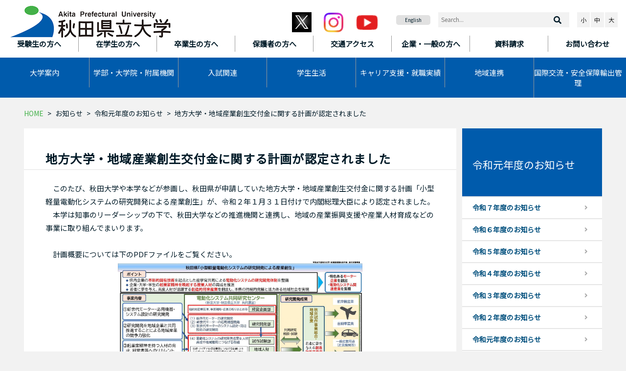

--- FILE ---
content_type: text/html
request_url: https://www.akita-pu.ac.jp/oshirase/oshirase2019/6141
body_size: 56335
content:
<!DOCTYPE html>
<html lang="ja">
<head>
	<meta charset="utf-8">
	<meta http-equiv="X-UA-Compatible" content="IE=edge">
	<meta name="viewport" content="width=device-width, initial-scale=1">
	<title>地方大学・地域産業創生交付金に関する計画が認定されました - 秋田県立大学</title>
	<meta name="keywords" content="">
	<meta name="description" content="">
	<meta name="google" value="notranslate">

	<link rel="shortcut icon" href="/favicon.ico" type="image/vnd.microsoft.icon">
	<link rel="icon" href="/favicon.ico" type="image/vnd.microsoft.icon">

	<!-- styles -->
	<link rel="stylesheet" href="/css/bootstrap.css">
	<link rel="stylesheet" href="/css/apu/all.min.css">
	<link rel="stylesheet" href="/css/apu/common.css?20260124">
	<link rel="stylesheet" href="https://fonts.googleapis.com/css?family=Noto+Sans+JP">
	<link rel="preconnect" href="https://fonts.googleapis.com">
	<link rel="preconnect" href="https://fonts.gstatic.com" crossorigin>
	<link href="https://fonts.googleapis.com/css2?family=Zen+Old+Mincho:wght@400;500;600;700;900&display=swap" rel="stylesheet">


	<!-- scripts -->
	<script src="/js/jquery.min.js"></script>
	<script src="/js/jquery.cookie.js"></script>
	<script src="/js/jquery.fontsize.js"></script>
	<script src="/js/jquery.cssswitch.js"></script>
	<script src="/js/apu/video.js"></script>
	<!-- Global site tag (gtag.js) - Google Analytics -->
	<script async src="https://www.googletagmanager.com/gtag/js?id=UA-12914042-1"></script>
	<script>
	  window.dataLayer = window.dataLayer || [];
	  function gtag(){dataLayer.push(arguments);}
	  gtag('js', new Date());
	
	  gtag('config', 'UA-12914042-1');
	  gtag('config', 'G-VL62D4KWK4');
	</script>
</head>
<body class="apu Www Page Free Page-6141">

<header id="header">
	<div class="sr-only"><a href="#main">本文へスキップ</a></div>
	<div id="header-top">
		<h1 class="site-title" id="header-title">
			<a href="/" title="トップページへ戻ります"><img alt="秋田県立大学" src="/img/apu/header_logo.png"></a>
		</h1>
		<div id="sp-header" class="navbar-header">
			<a class="btn sp-btn" href="#header-menu" aria-expanded="false" title="メニューを開く">
				<span></span>
				<span></span>
				<span></span>
			</a>
		</div>
		<div class="sns"><a href="https://twitter.com/akita_p_u" target="blank"><img alt="X" height="41" src="/up/images/www/oshirase/oshirase2024/sl_z_072523_61700_08.jpg" width="40"></a> <a href="https://www.instagram.com/akita_p_u2024/" target="blank"> <img alt="instagram" src="/up/images/www/oshirase/oshirase2024/Instagram_Glyph_Gradient.png" width="40"></a> <a href="https://www.youtube.com/channel/UCXK_zOMTLcQ2rS-Wbz2tZZQ" target="blank"><img alt="youtube" src="/img/apu/youtube_icon.png"></a></div>
	</div>
	<div id="header-menu">
		<nav id="header-nav">
			<ul class="language" id="sp-lang">
			  <li><a href="https://www.akita-pu.ac.jp/kokusaikoryu/lang/374">English</a></li>
			</ul>
			<div class="nav target-nav">
				<ul>
				  <li><a href="/user/user01"><b>受験生の方へ</b></a></li>
				  <li><a href="/user/user02"><b>在学生の方へ</b></a></li>
				  <li><a href="/user/user03"><b>卒業生の方へ</b></a></li>
				  <li><a href="/user/user04"><b>保護者の方へ</b></a></li>
				  <li><a href="/about/access/access"><b>交通アクセス</b></a></li>
				  <li><a href="/user/user05"><b>企業・一般の方へ</b></a></li>
				  <li><a href="https://telemail.jp/_pcsite/?des=033601&amp;gsn=0336055"><b>資料請求</b></a></li>
				  <li><a href="/site/contact"><b>お問い合わせ</b></a></li>
				</ul>
			</div>
			<div class="nav main-nav">
				<ul id="main-nav">
				  <li class="dropdown"><a aria-expanded="false" aria-haspopup="true" class="dropdown-toggle" data-toggle="dropdown" href="/about"><i class="fas fa-caret-square-right"></i>大学案内</a>
				  <div class="dropdown-menu row">
				  <ul class="col-md-3">
				    <li class="dropdown-header"><a href="/about/message"><i class="fas fa-caret-square-right"></i>学長挨拶</a></li>
				    <li class="dropdown-header"><a href="/about/tokucho"><i class="fas fa-caret-square-right"></i>大学の特徴</a></li>
				    <li class="dropdown-header"><a href="/about/houjin"><i class="fas fa-caret-square-right"></i>法人情報</a></li>
				    <li class="dropdown-header"><a href="/about/kyouiku"><i class="fas fa-caret-square-right"></i>教育情報の公表（法定事項）</a></li>
				    <li class="dropdown-header"><a href="/about/kai"><i class="fas fa-caret-square-right"></i>後援会・同窓会</a></li>
				  </ul>
				  <ul class="col-md-3">
				    <li class="dropdown-header"><a href="/about/rinen"><i class="fas fa-caret-square-right"></i>基本理念</a></li>
				    <li class="dropdown-header"><a href="/about/gaiyo"><i class="fas fa-caret-square-right"></i>大学の概要</a></li>
				    <li class="dropdown-header"><a href="/about/nyusatu"><i class="fas fa-caret-square-right"></i>入札・調達情報</a></li>
				    <li class="dropdown-header"><a href="/gakubu/kyoin"><i class="fas fa-caret-square-right"></i>教員紹介</a></li>
				    <li class="dropdown-header"><a href="/about/kazenet"><i class="fas fa-caret-square-right"></i>風ネット</a></li>
				  </ul>
				  <ul class="col-md-3">
				    <li class="dropdown-header"><a href="/about/policy"><i class="fas fa-caret-square-right"></i>学位授与等の方針（3ポリシー）</a></li>
				    <li class="dropdown-header"><a href="/about/access"><i class="fas fa-caret-square-right"></i>交通アクセス</a></li>
				    <li class="dropdown-header"><a href="/about/pamp"><i class="fas fa-caret-square-right"></i>パンフレット・広報誌</a></li>
				    <li class="dropdown-header"><a href="/about/saiyo"><i class="fas fa-caret-square-right"></i>教員公募・職員募集</a></li>
				    <li class="dropdown-header"><a href="/archives/6387"><i class="fas fa-caret-square-right"></i>寄附金のお願い</a></li>
				  </ul>
				  </div>
				  </li>
				  <li class="dropdown"><a aria-expanded="true" aria-haspopup="true" class="dropdown-toggle" data-toggle="dropdown" href="/gakubu"><i class="fas fa-caret-square-right"></i>学部・大学院・<wbr>附属機関 </a>
				  <div class="dropdown-menu row">
				  <ul class="col-md-3">
				    <li class="dropdown-header"><a href="/gakubu/sys"><i class="fas fa-caret-square-right"></i>システム科学技術学部</a></li>
				    <li class="dropdown-header"><a href="/gakubu/bio"><i class="fas fa-caret-square-right"></i>生物資源科学部</a></li>
				    <li class="dropdown-header"><a href="/gakubu/inst"><i class="fas fa-caret-square-right"></i>附属機関・施設</a></li>
				  </ul>
				  <ul class="col-md-3">
				    <li class="dropdown-header"><a href="/gakubu/grad-sys/daigakuin0100
				"><i class="fas fa-caret-square-right"></i>システム科学技術研究科[大学院]</a></li>
				    <li class="dropdown-header"><a href="/gakubu/grad-bio/daigakuin0200
				"><i class="fas fa-caret-square-right"></i>生物資源科学研究科[大学院]</a></li>
				  </ul>
				  <ul class="col-md-3">
				    <li class="dropdown-header"><a href="/gakubu/kyoin"><i class="fas fa-caret-square-right"></i>教員紹介</a></li>
				    <li class="dropdown-header"><a href="http://www.akita-pu.ac.jp/stic/souran/study/index.php
				"><i class="fas fa-caret-square-right"></i>研究紹介</a></li>
				  </ul>
				  </div>
				  </li>
				  <li class="dropdown"><a aria-expanded="false" aria-haspopup="true" class="dropdown-toggle" data-toggle="dropdown" href="/nyushi"><i class="fas fa-caret-square-right"></i>入試関連</a>
				  <div class="dropdown-menu row">
				  <ul class="col-md-3">
				    <li class="dropdown-header"><a href="/nyushi/8005"><i class="fas fa-caret-square-right"></i>合格者発表について</a></li>
				    <li class="dropdown-header"><a href="/event2/e-gakubu2026/8752"><i class="fas fa-caret-square-right"></i>入試ガイド（令和8年4月入学者向け）</a></li>
				    <li class="dropdown-header"><a href="/nyushi/admission"><i class="fas fa-caret-square-right"></i>入学者受入れの方針<br>
				    (アドミッション・ポリシー)</a></li>
				  </ul>
				  <ul class="col-md-3">
				    <li class="dropdown-header"><a href="/nyushi/6299"><i class="fas fa-caret-square-right"></i>インターネット出願</a></li>
				    <li class="dropdown-header"><a href="https://telemail.jp/_pcsite/?des=033601&amp;gsn=0336055"><i class="fas fa-caret-square-right"></i>資料請求</a></li>
				    <li class="dropdown-header"><a href="/nyushi/link-gakubu"><i class="fas fa-caret-square-right"></i>学部</a></li>
				  </ul>
				  <ul class="col-md-3">
				    <li class="dropdown-header"><a href="/nyushi/6300"><i class="fas fa-caret-square-right"></i>各種要項</a></li>
				    <li class="dropdown-header"><a href="/news/event2/"><i class="fas fa-caret-square-right"></i>受験生へのお知らせ</a></li>
				    <li class="dropdown-header"><a href="/nyushi/link-daigakuin"><i class="fas fa-caret-square-right"></i>大学院</a></li>
				  </ul>
				  </div>
				  </li>
				  <li class="dropdown"><a aria-expanded="true" aria-haspopup="true" class="dropdown-toggle" data-toggle="dropdown" href="/student"><i class="fas fa-caret-square-right"></i>学生生活 </a>
				  <div class="dropdown-menu row">
				  <ul class="col-md-3">
				    <li class="dropdown-header"><a href="/student/student0500"><i class="fas fa-caret-square-right"></i>各種証明書</a></li>
				    <li class="dropdown-header"><a href="/student/kagai"><i class="fas fa-caret-square-right"></i>課外活動</a></li>
				    <li class="dropdown-header"><a href="/student/syogaigakusei"><i class="fas fa-caret-square-right"></i>生涯学生制度</a></li>
				  </ul>
				  <ul class="col-md-3">
				    <li class="dropdown-header"><a href="/student/calendar/student0100"><i class="fas fa-caret-square-right"></i>学生ポータル・シラバス</a></li>
				    <li class="dropdown-header"><a href="/student/support"><i class="fas fa-caret-square-right"></i>学生生活サポート</a></li>
				    <li class="dropdown-header"><a href="/student/alumni"><i class="fas fa-caret-square-right"></i>後援会・同窓会</a></li>
				  </ul>
				  <ul class="col-md-3">
				    <li class="dropdown-header"><a href="/student/calendar"><i class="fas fa-caret-square-right"></i>学生活動</a></li>
				    <li class="dropdown-header"><a href="/student/seido"><i class="fas fa-caret-square-right"></i>学費・奨学金</a></li>
				  </ul>
				  </div>
				  </li>
				  <li class="dropdown"><a aria-expanded="true" aria-haspopup="true" class="dropdown-toggle" data-toggle="dropdown" href="/shinro"><i class="fas fa-caret-square-right"></i>キャリア支援・<wbr>就職実績</a>
				  <div class="dropdown-menu row">
				  <ul class="col-md-3">
				    <li class="dropdown-header"><a href="/shinro/shinro010100"><i class="fas fa-caret-square-right"></i>キャリア情報センター</a></li>
				    <li class="dropdown-header"><a href="/shinro/shushoku"><i class="fas fa-caret-square-right"></i>採用ご担当者様へ</a></li>
				  </ul>
				  <ul class="col-md-3">
				    <li class="dropdown-header"><a href="/shinro/jokyo"><i class="fas fa-caret-square-right"></i>進路状況（学部・学科）</a></li>
				    <li class="dropdown-header"><a href="/shinro/5658"><i class="fas fa-caret-square-right"></i>Aターン等の支援について</a></li>
				  </ul>
				  <ul class="col-md-3">
				    <li class="dropdown-header"><a href="/shinro/grad-jokyo"><i class="fas fa-caret-square-right"></i>進路状況（大学院）</a></li>
				  </ul>
				  </div>
				  </li>
				  <li class="dropdown"><a aria-expanded="true" aria-haspopup="true" class="dropdown-toggle" data-toggle="dropdown" href="/renkei"><i class="fas fa-caret-square-right"></i>地域連携</a>
				  <div class="dropdown-menu row">
				  <ul class="col-md-3">
				    <li class="dropdown-header"><a href="/renkei/shogai"><i class="fas fa-caret-square-right"></i>公開講座・公開講演会</a></li>
				    <li class="dropdown-header"><a href="/renkei/coi-next"><i class="fas fa-caret-square-right"></i>秋田COI-NEXT ソウゾウの森プロジェクト</a></li>
				  </ul>
				  <ul class="col-md-3">
				    <li class="dropdown-header"><a href="/renkei/hiseiki"><i class="fas fa-caret-square-right"></i>科目等履修生・聴講生・研究生</a></li>
				    <li class="dropdown-header"><a href="/renkei/kikan"><i class="fas fa-caret-square-right"></i>附属機関・施設</a></li>
				  </ul>
				  <ul class="col-md-3">
				    <li class="dropdown-header"><a href="/renkei/chiiki"><i class="fas fa-caret-square-right"></i>地域連携</a></li>
				    <li class="dropdown-header"><a href="/renkei/shisetsu/5668"><i class="fas fa-caret-square-right"></i>施設の貸出</a></li>
				  </ul>
				  </div>
				  </li>
				  <li class="dropdown"><a aria-expanded="true" aria-haspopup="true" class="dropdown-toggle" data-toggle="dropdown" href="/kokusaikoryu"><i class="fas fa-caret-square-right"></i>国際交流・安全保障輸出管理</a>
				  <div class="dropdown-menu row">
				  <ul class="col-md-3">
				    <li class="dropdown-header"><a href="/kokusaikoryu/kokusai"><i class="fas fa-caret-square-right"></i>国際交流</a></li>
				  </ul>
				  <ul class="col-md-3">
				    <li class="dropdown-header"><a href="/kokusaikoryu/lang"><i class="fas fa-caret-square-right"></i>外国語版サイト</a></li>
				  </ul>
				  <ul class="col-md-3">
				    <li class="dropdown-header"><a href="https://sites.google.com/akita-pu.ac.jp/anzenhosho/"><i class="fas fa-caret-square-right"></i>安全保障輸出管理</a></li>
				  </ul>
				  </div>
				  </li>
				</ul>
			</div>
		</nav>
		<aside id="header-app">
		<div class="sns"><a href="https://twitter.com/akita_p_u" target="blank"><img alt="X" height="41" src="/up/images/sl_z_072523_61700_08.jpg" width="40"></a>　<a href="https://www.instagram.com/akita_p_u2024/" target="blank"><img alt="instagram" height="40" src="/up/images/www/oshirase/oshirase2024/Instagram_Glyph_Gradient.png" width="40"></a>　<a href="https://www.youtube.com/channel/UCXK_zOMTLcQ2rS-Wbz2tZZQ" target="blank"><img alt="youtube" height="30" src="/img/apu/youtube_icon.png" width="45"></a>　</div>
		<ul class="language">
		  <li><a href="https://www.akita-pu.ac.jp/kokusaikoryu/lang/374">English</a></li>
		</ul>
		<form role="search" class="form search" id="google_search" action="//www.google.co.jp/search">
		<fieldset>
		<input type="text" id="q" name="q" value="" class="input" placeholder="Search...">
		<button type="submit" name="btng" class="btn submit" value="検索"><i class="fas fa-search"></i></button>
		<input type="hidden" name="ie" value="UTF-8">
		<input type="hidden" name="oe" value="UTF-8">
		<input type="hidden" name="hl" value="ja">
		<input type="hidden" name="sitesearch" value="www.akita-pu.ac.jp/">
		</fieldset>
		</form><!-- /.search -->
		<div class="fontsize-group">
		<p class="buttons notranslate"><button class="font-btn btn-default fontsize small" data-fontsize="small" id="fz-small" name="small" type="button">小</button><button class="font-btn btn-default fontsize normal" data-fontsize="medium" id="fz-normal" name="normal" type="button">中</button><button class="font-btn btn-default fontsize larger" data-fontsize="large" id="fz-large" name="larger" type="button">大</button></p>
		</div>
		<!-- /.fontsize --></aside>
	</div>
</header>
<div class="icatch"></div>
<div class="container free oshirase" id="container">
	<nav class="breadcrumb">
			<ul class="breadcrumb-items">
	  <li class="breadcrumb-item bre-home"><a href="/">HOME</a></li>
		  <li class="breadcrumb-item"><a href="/oshirase/">お知らせ</a></li>
		  <li class="breadcrumb-item"><a href="/oshirase/oshirase2019/">令和元年度のお知らせ</a></li>
			  <li class="breadcrumb-item">地方大学・地域産業創生交付金に関する計画が認定されました</li>
		</ul>
			</nav>
	<div class="row" id="body">
		<div class="col col-md-9 col-xs-12">
			<main id="main">
				<article>
					<h1>地方大学・地域産業創生交付金に関する計画が認定されました</h1>
					　このたび、秋田大学や本学などが参画し、秋田県が申請していた地方大学・地域産業創生交付金に関する計画「小型軽量電動化システムの研究開発による産業創生」が、令和２年１月３１日付けで内閣総理大臣により認定されました。<br>
　本学は知事のリーダーシップの下で、秋田大学などの推進機関と連携し、地域の産業振興支援や産業人材育成などの事業に取り組んでまいります。<br>
<br>
　計画概要については下のPDFファイルをご覧ください。
<div class="layoutmanager">
<div class="container-fluid layout-container">
<div class="row layout-row">
<div class="col-sm-12 col-md-12 col-lg-12 layout-column">
<div class="layout-column-one layout-column-editable">
<p style="text-align: center;"><a href="/up/files/www/oshirase/oshirase2019/200217keikakugaiyo.pdf"><img alt="" height="348" src="/up/images/www/oshirase/oshirase2019/200217keikakugaiyo.jpg" width="500"><br>
※クリックするとPDFが開きます</a></p>
</div>
</div>
</div>
</div>
</div>
&nbsp;
															<nav class="options option-links">
					<h2>関連リンク</h2>
										<ul>
										  <li><a href="https://www.kantei.go.jp/jp/singi/sousei/about/daigaku_kouhukin/saitaku_2019shinki.html" target="_blank">内閣府プレスリリース</a>
															  <li><a href="https://www.kantei.go.jp/jp/singi/sousei/about/daigaku_kouhukin/keikaku_nintei.html" target="_blank">地域における大学振興・若者雇用創出事業に関する計画の認定について</a>
															  <li><a href="https://www.pref.akita.lg.jp/pages/archive/47057" target="_blank">秋田県プレスリリース</a>
															  <li><a href="https://www.akita-u.ac.jp/honbu/event/item.cgi?pro&amp;2552" target="_blank">秋田大学プレスリリース</a>
															</ul>
					</nav>
																			</article>
				<footer>
										<aside id="nav-address">
					<h2>このページに関する問合せ</h2>
					<address>
					<h3>秋田県立大学広報</h3>
					<p>
										<span class="zip">〒010-0195</span><br>
															 <span class="address">秋田市下新城中野字街道端西241-438</span><br>
																				 <span class="tel tel1">電話：018-872-1500</span>
																				 <span class="fax">FAX：018-872-1670</span>
															<p class="email">MAIL：koho_akita@akita-pu.ac.jp</p>
										</p>
					</address>
					</aside>
									</footer>
			</main>
		</div>
		<!-- /.col -->
		<div class="col col-md-3 col-xs-12">
			<nav class="sides" id="nav-side">
				
								<aside class="side siblings" id="side-category">
				<div class="cat-title"><h2><a href="/oshirase/oshirase2019/">令和元年度のお知らせ</a></h2></div>
				<ul class="nav">
								  <li><a href="/oshirase/oshirase2025/">令和７年度のお知らせ</a> 
				</li>
								  <li><a href="/oshirase/oshirase2024/">令和６年度のお知らせ</a> 
				</li>
								  <li><a href="/oshirase/oshirase2023/">令和５年度のお知らせ</a> 
				</li>
								  <li><a href="/oshirase/oshirase2022/">令和４年度のお知らせ</a> 
				</li>
								  <li><a href="/oshirase/oshirase2021/">令和３年度のお知らせ</a> 
				</li>
								  <li><a href="/oshirase/oshirase2020/">令和２年度のお知らせ</a> 
				</li>
								  <li><a href="/oshirase/oshirase2019/">令和元年度のお知らせ</a> 
								  <ul>
								    <li class=""><a href="/oshirase/oshirase2019/6247">本学教員がユビキタス創業者の鈴木仁志氏と対談しました</a></li>
								    <li class=""><a href="/oshirase/oshirase2019/6219">日本風力開発グループとの連携協力協定を締結しました</a></li>
								    <li class=""><a href="/oshirase/oshirase2019/6226">新型コロナウィルス感染症に係る対応方針（4月1日改定）</a></li>
								    <li class=""><a href="/oshirase/oshirase2019/6225">【日本学生支援機構奨学金】進学届入力下書き用紙の掲載について</a></li>
								    <li class=""><a href="/oshirase/oshirase2019/6222">【在学生の皆さんへ】令和２年度前期授業開始日の変更について</a></li>
								    <li class=""><a href="/oshirase/oshirase2019/6224">【変更】新入生を対象とした入学前学力検査について</a></li>
								    <li class=""><a href="/oshirase/oshirase2019/6223">【新入生の皆さんへ】令和２年度入学式の中止及び令和２年度前期授業開始日の変更について</a></li>
								    <li class=""><a href="/oshirase/oshirase2019/6228">機関誌･東北経済連合会「談天」に小林学長のエッセイが掲載されました</a></li>
								    <li class=""><a href="/oshirase/oshirase2019/6214">【学長メッセージ】令和元年度卒業生・修了生の皆様へ　</a></li>
								    <li class=""><a href="/oshirase/oshirase2019/6210">純米吟醸酒「究（きわむ）」が完成しました</a></li>
								    <li class=""><a href="/oshirase/oshirase2019/6185">本学学生による学生パネル発表を実施しました</a></li>
								    <li class=""><a href="/oshirase/oshirase2019/6183">ジョブシャドウイングを実施しました（小玉醸造株式会社）</a></li>
								    <li class=""><a href="/up/files/20200304.pdf" target="_blank">新型コロナウイルス感染予防のための施設貸出の中止措置について</a></li>
								    <li class=""><a href="/oshirase/oshirase2019/6165">2020全国伝統野菜サミットin 秋田湯沢が開催されました</a></li>
								    <li class=""><a href="/oshirase/oshirase2019/6161">「秋田哲学塾　亀の町フォーラム」を開催します</a></li>
								    <li class=""><a href="/oshirase/oshirase2019/6103">「退職教員記念講演会」の開催中止のお知らせ</a></li>
								    <li class=""><a href="/oshirase/oshirase2019/6152">第159回「森林科学セミナー」が開催されます</a></li>
								    <li class=""><a href="/oshirase/oshirase2019/6062">「2020全国伝統野菜サミット in 秋田湯沢」が開催されます</a></li>
								    <li class=""><a href="/oshirase/oshirase2019/6145">「究」プロジェクトの学生が上槽を行いました</a></li>
								    <li class=""><a href="/oshirase/oshirase2019/6142">記者会見を行いました（地方大学・地域産業創生交付金について）</a></li>
								    <li class="active"><a href="/oshirase/oshirase2019/6141">地方大学・地域産業創生交付金に関する計画が認定されました</a></li>
								    <li class=""><a href="/oshirase/oshirase2019/6143">秋田市立下新城小学校３年生の皆さんが秋田キャンパスを見学しました</a></li>
								    <li class=""><a href="/oshirase/oshirase2019/6092">令和元年度秋田県立大学卒業式・修了式について</a></li>
								    <li class=""><a href="/oshirase/oshirase2019/6117">アグリビジネス学科同窓新聞を発行しました</a></li>
								    <li class=""><a href="/oshirase/oshirase2019/6096">「第１４回のしろ市民まちづくりフォーラム」が開催されます</a></li>
								    <li class=""><a href="/oshirase/oshirase2019/6108">ミニミニ科学教室を開催しました！－本荘キャンパス－</a></li>
								    <li class=""><a href="/oshirase/oshirase2019/6109">「炭やきで夕日の松原まもり隊」が日本海岸林学会の地域賞を受賞しました！</a></li>
								    <li class=""><a href="/oshirase/oshirase2019/6105">ロボット製作の成果発表会「雪下ろしトライアル」（第2回）を行いました</a></li>
								    <li class=""><a href="/oshirase/oshirase2019/6104">学生表彰を行いました－本荘キャンパス－</a></li>
								    <li class=""><a href="/oshirase/oshirase2019/6486">秋田魁新報のフリーペーパー「mari*mari」に本学教員のコラムが掲載されました</a></li>
								    <li class=""><a href="/oshirase/oshirase2019/6095">産業医による「安全衛生講習会」を開催しました</a></li>
								    <li class=""><a href="/oshirase/oshirase2019/6102">鳥海山木のおもちゃ美術館の皆様がいらっしゃいました</a></li>
								    <li class=""><a href="/oshirase/oshirase2019/6064">「秋田農業の真髄に迫るⅠ研修会」が開催されます</a></li>
								    <li class=""><a href="/oshirase/oshirase2019/6065">「木材高度加工研究所講演会」が開催されます</a></li>
								    <li class=""><a href="/oshirase/oshirase2019/6085">「世界遺産白神山地ブナ林モニタリング調査会」のドキュメンタリー番組が放映されます</a></li>
								    <li class=""><a href="/oshirase/oshirase2019/6098">県大国際交流CAFÉ（学生と学長との懇談会）を行いました！</a></li>
								    <li class=""><a href="/oshirase/oshirase2019/6097">あきた商工会議所報に小林淳一学長の寄稿が掲載されました</a></li>
								    <li class=""><a href="/oshirase/oshirase2019/6087">第158回「森林科学セミナー」が開催されます</a></li>
								    <li class=""><a href="/oshirase/oshirase2019/6090">2019年度マシンローイング大会を開催しました</a></li>
								    <li class=""><a href="/oshirase/oshirase2019/6083">大学コンソーシアムあきた「学生交流フォーラム」が開催されます</a></li>
								    <li class=""><a href="/oshirase/oshirase2019/6080">秋田魁新報「トップインタビュー」に小林学長のインタビュー記事が掲載されました</a></li>
								    <li class=""><a href="/oshirase/oshirase2019/6079">広報誌『イスナ』Vol.25（最新号）発行のお知らせ</a></li>
								    <li class=""><a href="/oshirase/oshirase2019/6074">教材・教具研修会を開催しました</a></li>
								    <li class=""><a href="/oshirase/oshirase2019/6073">秋田県立美術館の企画展に本学教員制作のCGが展示されています</a></li>
								    <li class=""><a href="/oshirase/oshirase2019/6075">本学教員が「女性研究者支援コンソーシアムあきた賞」を受賞しました</a></li>
								    <li class=""><a href="/oshirase/oshirase2019/6071">「2019年農業技術10大ニュース」TOPIC1に選定されました</a></li>
								    <li class=""><a href="/oshirase/oshirase2019/6066">アンサンブル・サークルによる「Christmas Concert」を開催しました</a></li>
								    <li class=""><a href="/oshirase/oshirase2019/6055">本学を会場に「カフェ DE 結婚・子育てトーク」が開催されました</a></li>
								    <li class=""><a href="/oshirase/oshirase2019/6058">秋田キャンパス海外留学報告会を実施しました</a></li>
								    <li class=""><a href="/oshirase/oshirase2019/6052">「システム科学技術学部FD勉強会」を開催しました</a></li>
								    <li class=""><a href="/oshirase/oshirase2019/6057">「バイオエコノミーで未来を拓く－地球環境の変化を知りビジネスを変える－」講演会が開催されます</a></li>
								    <li class=""><a href="/oshirase/oshirase2019/6051">国際交流事業として国際教養大の留学生が来学しました</a></li>
								    <li class=""><a href="/oshirase/oshirase2019/6050">第16回科学フェスティバルにて感謝状をいただきました</a></li>
								    <li class=""><a href="/oshirase/oshirase2019/6054">生物環境科学科で土壌断面調査研修が行われました</a></li>
								    <li class=""><a href="/oshirase/oshirase2019/6053">「生物環境科学科大学院中間報告会」を開催しました</a></li>
								    <li class=""><a href="/oshirase/oshirase2019/6048">県内4大学連携事業「秋田を元気にする学生トークセッション」が開催されました</a></li>
								    <li class=""><a href="/oshirase/oshirase2019/6046">「はちろうプロジェクト」主催の学習会が開催されます</a></li>
								    <li class=""><a href="/oshirase/oshirase2019/6047">COP25のJAPANパビリオンで『ナノセルロースヴィークル(NCV)』が展示されております</a></li>
								    <li class=""><a href="/oshirase/oshirase2019/6045">秋田県立大学出張科学教室 in 能代を開催しました</a></li>
								    <li class=""><a href="/oshirase/oshirase2019/6041">２０１９海外研修体験報告会を開催しました（本荘キャンパス）</a></li>
								    <li class=""><a href="/oshirase/oshirase2019/6034">本学教員がバングラデシュにてテレビ出演しました</a></li>
								    <li class=""><a href="/oshirase/oshirase2019/6044">秋田県立大学ＰＲ特命アンバサダー報告会を行いました</a></li>
								    <li class=""><a href="https://www.akita-pu.ac.jp/hihyouji/6006" target="_blank">2019年夏休み海外研修プログラムを実施しました</a></li>
								    <li class=""><a href="/oshirase/oshirase2019/6006">2019年夏休み海外研修プログラム</a></li>
								    <li class=""><a href="/oshirase/oshirase2019/6042">第157回「森林科学セミナー」が開催されます</a></li>
								    <li class=""><a href="/oshirase/oshirase2019/6039">能代市立常盤小学校の皆さんが木材高度加工研究所で思い出をつくりました！</a></li>
								    <li class=""><a href="/oshirase/oshirase2019/6029">「再生可能資源材料を活かした接着･接合･塗装」セミナーが開催されます</a></li>
								    <li class=""><a href="/oshirase/oshirase2019/1281">推薦入学試験A･B合格者を対象に「生物資源科学部学習等説明会」を開催しました</a></li>
								    <li class=""><a href="/oshirase/oshirase2019/6037">美郷町立美郷中学校の２年生が秋田キャンパスを訪問しました</a></li>
								    <li class=""><a href="/oshirase/oshirase2019/6035">第一回秋田県立大学ぷち駅伝を開催しました</a></li>
								    <li class=""><a href="/oshirase/oshirase2019/6033">本学教員が「SuMPO サステナブル経営推進機構 開所記念セミナー」に参加します</a></li>
								    <li class=""><a href="/oshirase/oshirase2019/6031">「あきたキッズプログラミングアワード」が開催されます</a></li>
								    <li class=""><a href="/oshirase/oshirase2019/6011">「あきた環境懇話会」令和元年度第2回情報交換会が開催されます</a></li>
								    <li class=""><a href="/oshirase/oshirase2019/6012">「日本水環境学会東北支部」セミナーが開催されます</a></li>
								    <li class=""><a href="/oshirase/oshirase2019/6023">中国/山東建築大学から訪問団が来学されました</a></li>
								    <li class=""><a href="/oshirase/oshirase2019/6018">システム科学技術学部大学祭「潮風祭」を開催しました</a></li>
								    <li class=""><a href="/oshirase/oshirase2019/6019">西目高校1年生が本学を見学しました</a></li>
								    <li class=""><a href="/oshirase/oshirase2019/6013">能代西高校1年生が本学を見学しました</a></li>
								    <li class=""><a href="/oshirase/oshirase2019/6003">本学の教員の著書が刊行されました</a></li>
								    <li class=""><a href="/oshirase/oshirase2019/6009">第３回北海道・東北支部同窓会が開催されました</a></li>
								    <li class=""><a href="/oshirase/oshirase2019/6008">平成高校の1年生が本学を見学しました</a></li>
								    <li class=""><a href="/oshirase/oshirase2019/6005">秋田中央高校SSH事業で「大学院生ポスターセッション」を実施しました</a></li>
								    <li class=""><a href="/oshirase/oshirase2019/6004">本学大学院生が日本水処理生物学会でベストプレゼンテーション賞を受賞しました</a></li>
								    <li class=""><a href="/oshirase/oshirase2019/6002">本学学生の4作品が「第33回秋田の住宅コンクール」にて入賞しました</a></li>
								    <li class=""><a href="/oshirase/oshirase2019/6001">「地域力フォーラムinあきた2019」が開催されます</a></li>
								    <li class=""><a href="/oshirase/oshirase2019/6000">本学前学長の小間 篤 名誉教授が令和元年秋の叙勲「瑞宝中綬章」を受章しました</a></li>
								    <li class=""><a href="/oshirase/oshirase2019/5995">横手清陵学院高校の１年生が本学を見学しました</a></li>
								    <li class=""><a href="/oshirase/oshirase2019/5996">ミニ研究会「八郎太郎伝説の謎に迫る」が開催されます</a></li>
								    <li class=""><a href="/oshirase/oshirase2019/5993">産学連携セミナー「秋田県におけるスマート農業取組の現状」を開催しました</a></li>
								    <li class=""><a href="/oshirase/oshirase2019/5994">第156回「森林科学セミナー」が開催されます</a></li>
								    <li class=""><a href="/oshirase/oshirase2019/5969">「秋田哲学塾」を開催します</a></li>
								    <li class=""><a href="/oshirase/oshirase2019/5987">システム科学技術学部「OB・OG懇談会」を開催しました</a></li>
								    <li class=""><a href="/oshirase/oshirase2019/5957">産学連携セミナー「秋田県におけるスマート農業取組の現状」を開催します</a></li>
								    <li class=""><a href="/oshirase/oshirase2019/5988">能代高校の１年生が本学を見学しました</a></li>
								    <li class=""><a href="/oshirase/oshirase2019/5986">わか杉探検隊が木材高度加工研究所の旅へ！</a></li>
								    <li class=""><a href="/oshirase/oshirase2019/5983">大館国際情報学院高校の１年生が本学を見学しました</a></li>
								    <li class=""><a href="/oshirase/oshirase2019/5984">「～しったげ わたし～ 20歳の ”自分史” を残そう！」を開催しました</a></li>
								    <li class=""><a href="/oshirase/oshirase2019/5982">青森県立六ヶ所高校の１・２年生が本学を見学しました</a></li>
								    <li class=""><a href="/oshirase/oshirase2019/5981">「大学院修了OBOGとの座談会」を開催しました</a></li>
								    <li class=""><a href="/oshirase/oshirase2019/5941">「哲学・倫理学B/II」授業の公開について</a></li>
								    <li class=""><a href="/oshirase/oshirase2019/5973">秋田西高校の２年生が本学を見学しました</a></li>
								    <li class=""><a href="/oshirase/oshirase2019/5972">秋田キャンパスで防災避難訓練を行いました</a></li>
								    <li class=""><a href="/oshirase/oshirase2019/5966">令和元年度「秋田県立大学 森ゼミ」を開講しました</a></li>
								    <li class=""><a href="/oshirase/oshirase2019/5963">生物資源科学部大学祭「松風祭」を開催しました</a></li>
								    <li class=""><a href="/oshirase/oshirase2019/5942">横手高校のSSH事業が本学で開催されました</a></li>
								    <li class=""><a href="/oshirase/oshirase2019/5959">高大連携授業「不思議な木（来て・見て・作ろう）」を開講しました</a></li>
								    <li class=""><a href="/oshirase/oshirase2019/5958">横手城南高校の１年生が本学を見学しました</a></li>
								    <li class=""><a href="/oshirase/oshirase2019/5956">岩手県立花巻南高校の２年生が秋田キャンパスを見学しました</a></li>
								    <li class=""><a href="/oshirase/oshirase2019/5955">【重要】システム科学技術学部「学生生活相談会」の開催延期について</a></li>
								    <li class=""><a href="https://www.akita-pu.ac.jp/system/info/openc/openc.html" target="_blank">【延期情報②】１０月１３日（日）に予定していた「システム科学技術学部ミニオープンキャンパス」は、１１月３日（日）に延期になりました</a></li>
								    <li class=""><a href="/oshirase/oshirase2019/5953">【重要】台風１９号の接近に伴う「２０１９年度潮風祭」の開催延期について</a></li>
								    <li class=""><a href="/oshirase/oshirase2019/5950">第155回「森林科学セミナー」が開催されます</a></li>
								    <li class=""><a href="/oshirase/oshirase2019/5940">国道７号線の木製防護柵へ塗装しました！</a></li>
								    <li class=""><a href="/oshirase/oshirase2019/5939">カナダ語学研修を実施しました</a></li>
								    <li class=""><a href="/oshirase/oshirase2019/5938">学生対象の救命講習会を実施しました</a></li>
								    <li class=""><a href="/oshirase/oshirase2019/5935">向能代小学校４年の皆さんが木材高度加工研究所を探検へ！</a></li>
								    <li class=""><a href="/oshirase/oshirase2019/5932">カワサポ秋田交流会が開催されます</a></li>
								    <li class=""><a href="/oshirase/oshirase2019/5927">本荘高校２年生に「物理学実験」を実施しました</a></li>
								    <li class=""><a href="/oshirase/oshirase2019/5928">岩手県立雫石高校の２年生が秋田キャンパスを見学しました</a></li>
								    <li class=""><a href="/oshirase/oshirase2019/5921">「世界遺産白神山地ブナ林モニタリング調査会」が生物多様性日本アワードの優秀賞を受賞しました</a></li>
								    <li class=""><a href="/oshirase/oshirase2019/5917">湯沢高校の１年生が本学を見学しました</a></li>
								    <li class=""><a href="/oshirase/oshirase2019/5915">令和元年度後期大学院入学式を執り行いました</a></li>
								    <li class=""><a href="/oshirase/oshirase2019/5914">令和元年度前期大学院修了式を執り行いました</a></li>
								    <li class=""><a href="/oshirase/oshirase2019/5906">「秋田杉桶樽サミット」が開催されます</a></li>
								    <li class=""><a href="/oshirase/oshirase2019/5905">本学名誉教授が日本応用糖質科学会の名誉会員に推薦されました</a></li>
								    <li class=""><a href="/oshirase/oshirase2019/5901">シンガポール短期研修を実施しました</a></li>
								    <li class=""><a href="/oshirase/oshirase2019/5899">角館高校の１年生が本学を見学しました</a></li>
								    <li class=""><a href="/oshirase/oshirase2019/5895">国際交流バスツアーを行いました</a></li>
								    <li class=""><a href="/oshirase/oshirase2019/5896">秋田北高校の１年生が本学を見学しました</a></li>
								    <li class=""><a href="/oshirase/oshirase2019/5890">ヨーロッパ文化遺産の日のイベントで教員研究成果のCGが展示上映されます</a></li>
								    <li class=""><a href="/oshirase/oshirase2019/5893">小学校３年生の皆さんが木材高度加工研究所の見学に訪れました</a></li>
								    <li class=""><a href="/oshirase/oshirase2019/5887">SDGsに関する特別セッションでLCD専攻の取り組みを紹介しました</a></li>
								    <li class=""><a href="/oshirase/oshirase2019/5886">「生物資源科学部FD講演会」を開催しました</a></li>
								    <li class=""><a href="/oshirase/oshirase2019/5884">「システム科学技術学部FD講演会」を開催しました</a></li>
								    <li class=""><a href="/oshirase/oshirase2019/5883">増田高校の１年生が本学を見学しました</a></li>
								    <li class=""><a href="/oshirase/oshirase2019/5879">生物資源科学部「採用情報交換会」を開催しました</a></li>
								    <li class=""><a href="/oshirase/oshirase2019/5876">開学20周年記念事業「県大・読売講座」が開催されました</a></li>
								    <li class=""><a href="/oshirase/oshirase2019/5877">第154回「森林科学セミナー」が開催されます</a></li>
								    <li class=""><a href="/oshirase/oshirase2019/5874">「全学FD講演会」を開催しました</a></li>
								    <li class=""><a href="/oshirase/oshirase2019/5865">「安全衛生講習・普通救命講習Ⅰ」を開催しました</a></li>
								    <li class=""><a href="/oshirase/oshirase2019/5872">【参加者募集】日本農芸化学会東北支部 サイエンスカフェ in 秋田県立大学</a></li>
								    <li class=""><a href="/oshirase/oshirase2019/5870">電気自動車エコラン競技大会 in SUGO 大学／高専の部で2連覇しました</a></li>
								    <li class=""><a href="/oshirase/oshirase2019/5869">新屋高校の１年生が本学を見学しました</a></li>
								    <li class=""><a href="/oshirase/oshirase2019/5871">第２６回かわさきロボット競技大会で学生自主研究チームが特別戦出場賞を受賞しました</a></li>
								    <li class=""><a href="/oshirase/oshirase2019/5867">第19回あきたエコ＆リサイクルフェスティバルに参加しました</a></li>
								    <li class=""><a href="/oshirase/oshirase2019/5866">「子どものプログラミング教育に関する講演会」が開催されます</a></li>
								    <li class=""><a href="/oshirase/oshirase2019/5864">台湾・国立宜蘭大学短期留学プログラムを実施しました</a></li>
								    <li class=""><a href="/oshirase/oshirase2019/5863">韓国・順天大学短期留学プログラムを実施しました</a></li>
								    <li class=""><a href="/oshirase/oshirase2019/5862">秋田中央高校のSSH事業が本学で開催されました</a></li>
								    <li class=""><a href="/oshirase/oshirase2019/5857">秋田西高校の１年生が秋田キャンパスを見学しました</a></li>
								    <li class=""><a href="/oshirase/oshirase2019/5856">JICAカンボジア スタディ・ツアーを実施しました</a></li>
								    <li class=""><a href="/oshirase/oshirase2019/5855">公開シンポジウム「秋田県における新たな園芸産地の育成」が開催されました</a></li>
								    <li class=""><a href="/oshirase/oshirase2019/5853">本荘由利産学振興財団からの助成が決定しました</a></li>
								    <li class=""><a href="/oshirase/oshirase2019/5850">【参加者募集】国道７号能代バイパス木製防護柵塗装イベント</a></li>
								    <li class=""><a href="/oshirase/oshirase2019/5849">テレビ東京「新美の巨人たち」で教員の研究成果が放映されます</a></li>
								    <li class=""><a href="/oshirase/oshirase2019/5846">本学教員が「大エジプト博物館合同保存補修プロジェクト」に参加しました</a></li>
								    <li class=""><a href="/oshirase/oshirase2019/5845">木材高度加工研究所の施設見学にお越し下さいました</a></li>
								    <li class=""><a href="/oshirase/oshirase2019/5844">機関誌「あきた経済」に小林淳一学長の寄稿が掲載されました</a></li>
								    <li class=""><a href="/oshirase/oshirase2019/5847">家庭教育講座「夏休み家族で体験入学」を開催しました</a></li>
								    <li class=""><a href="/oshirase/oshirase2019/5848">第12回夏休み科学教室「創造学習」を開催しました</a></li>
								    <li class=""><a href="/oshirase/oshirase2019/5841">八郎湖の環境問題を学ぶカードゲーム「はちリバ」体験会が行われました</a></li>
								    <li class=""><a href="/oshirase/oshirase2019/5839">NHK秋田「ニュースこまち」で、ツリーハウス同好会の活動が紹介されます</a></li>
								    <li class=""><a href="/oshirase/oshirase2019/5838">県大キャンパスミーティングを開催しました</a></li>
								    <li class=""><a href="/oshirase/oshirase2019/5837">システム科学技術学部・研究科「保護者等懇談会」を開催します</a></li>
								    <li class=""><a href="/oshirase/oshirase2019/5836">アフタヌーンティーミーティングを開催しました</a></li>
								    <li class=""><a href="/oshirase/oshirase2019/5824">【陸上サークル】「第８回与次郎駅伝」で優勝､「秋田リレーマラソン」で準優勝しました!</a></li>
								    <li class=""><a href="/oshirase/oshirase2019/5835">【竿燈会】あたたかいご声援ありがとうございました</a></li>
								    <li class=""><a href="/oshirase/oshirase2019/5834">「秋田ICTフェア2019」に出展しました</a></li>
								    <li class=""><a href="/oshirase/oshirase2019/5833">生物資源科学部・研究科「保護者等懇談会」を開催します</a></li>
								    <li class=""><a href="/oshirase/oshirase2019/5831">公開シンポジウム「秋田県における新たな園芸産地の育成」が開催されます</a></li>
								    <li class=""><a href="/oshirase/oshirase2019/5830">木材高度加工研究所の施設見学にお越し下さいました</a></li>
								    <li class=""><a href="/oshirase/oshirase2019/5826">秋田県立大学ＰＲ特命アンバサダーが母校を訪問しました</a></li>
								    <li class=""><a href="/oshirase/oshirase2019/5825">公開シンポジウムin秋田「原木・原材料の安定供給と木製品の生産効率向上」を開催しました</a></li>
								    <li class=""><a href="/oshirase/oshirase2019/5823">秋田県立大学ＰＲ特命アンバサダー任命式を行いました</a></li>
								    <li class=""><a href="/oshirase/oshirase2019/5822">本学教員が岩手県大槌町で開催される「木工ワークショップ」に参加します</a></li>
								    <li class=""><a href="/oshirase/oshirase2019/5821">「カナダ留学×アメリカ横断体験談報告会」を開催しました</a></li>
								    <li class=""><a href="/oshirase/oshirase2019/5818">学生向けプログラミング教育のメンター育成講座を開催しました</a></li>
								    <li class=""><a href="/oshirase/oshirase2019/5819">オープンキャンパス２０１９を開催しました</a></li>
								    <li class=""><a href="/oshirase/oshirase2019/5817">シンポジウム2019 in 秋田「深刻化するサギ被害 『大丈夫！』は､だいじょうぶ？」が開催されます</a></li>
								    <li class=""><a href="/oshirase/oshirase2019/5816">秋田駅と秋田空港に看板広告を掲出しました</a></li>
								    <li class=""><a href="/oshirase/oshirase2019/5794">「炭やきで夕日の松原まもり隊」が林野庁長官賞を受賞しました！</a></li>
								    <li class=""><a href="/oshirase/oshirase2019/5812">進学説明会に参加しました</a></li>
								    <li class=""><a href="/oshirase/oshirase2019/5808">公開シンポジウムin秋田「原木・原材料の安定供給と木製品の生産効率向上」を開催します</a></li>
								    <li class=""><a href="/oshirase/oshirase2019/5810">生物環境科学科の地域社会調査実習（２）が行われました</a></li>
								    <li class=""><a href="/oshirase/oshirase2019/5807">エコの環(わ)サポーターズサークルが海ゴミのクリーンアップに参加しました－エコの環活動第1弾－</a></li>
								    <li class=""><a href="/oshirase/oshirase2019/5805">第153回「森林科学セミナー」が開催されます</a></li>
								    <li class=""><a href="/oshirase/oshirase2019/5802">御所野学院中学校の3年生が秋田キャンパスを訪問しました</a></li>
								    <li class=""><a href="/oshirase/oshirase2019/5795">生物環境科学科の地域社会調査実習（１）が行われました</a></li>
								    <li class=""><a href="/oshirase/oshirase2019/5799">角館中学校の３年生が秋田キャンパスを訪問しました</a></li>
								    <li class=""><a href="/oshirase/oshirase2019/5797">「PROGテストの結果解説会」を開催しました</a></li>
								    <li class=""><a href="/oshirase/oshirase2019/5791">「秋田哲学塾」を開催します</a></li>
								    <li class=""><a href="/oshirase/oshirase2019/5789">本学教員が支援する防災訓練が開催されます</a></li>
								    <li class=""><a href="/oshirase/oshirase2019/5788">鳥海山・飛島ジオパークツアーを開催しました</a></li>
								    <li class=""><a href="/oshirase/oshirase2019/5784">アンサンブルサークルが小規模介護施設で訪問演奏を行いました</a></li>
								    <li class=""><a href="/oshirase/oshirase2019/5787">「次世代農業経営者ビジネス塾2019」がスタートしました</a></li>
								    <li class=""><a href="/oshirase/oshirase2019/5786">本学教員の研究活動がNHKのニュース番組で取り上げられました</a></li>
								    <li class=""><a href="/oshirase/oshirase2019/5779">秋田魁新聞に本学の広告を掲出しました</a></li>
								    <li class=""><a href="/oshirase/oshirase2019/5782">本学の杉山秀樹客員教授が執筆した図鑑が発行されました</a></li>
								    <li class=""><a href="/oshirase/oshirase2019/5777">本学大学院生が木質炭化学会大会で優秀発表賞を受賞しました！</a></li>
								    <li class=""><a href="/oshirase/oshirase2019/5776">スーパー連携大学院の本学受講生がwebで紹介されました</a></li>
								    <li class=""><a href="/oshirase/oshirase2019/5775">新入生研修を行いました（システム科学技術学部）</a></li>
								    <li class=""><a href="/oshirase/oshirase2019/5774">本学研究グループが山形県沖の地震の被害調査を実施しました</a></li>
								    <li class=""><a href="/oshirase/oshirase2019/5771">大学敷地内全面禁煙について（秋田キャンパス）</a></li>
								    <li class=""><a href="/oshirase/oshirase2019/5770">第152回「森林科学セミナー」が開催されます</a></li>
								    <li class=""><a href="/oshirase/oshirase2019/5765">学生が警察署よりSSA(Student Security Agents)を委嘱されました</a></li>
								    <li class=""><a href="/oshirase/oshirase2019/5739">新しい八郎湖の環境学習事業がスタートしました</a></li>
								    <li class=""><a href="/oshirase/oshirase2019/5749">本学大学院生がソフトバンクAI人材育成スカラーシップの奨学生に内定しました</a></li>
								    <li class=""><a href="/oshirase/oshirase2019/5763">秋田県立大学「開学20周年関連行事」を開催しました</a></li>
								    <li class=""><a href="/oshirase/oshirase2019/5758">令和元年度特待生認定式・表彰式を行いました</a></li>
								    <li class=""><a href="/oshirase/oshirase2019/5760">秋田魁新聞に「秋田県立大学開学20周年」の広告を掲出しました</a></li>
								    <li class=""><a href="/oshirase/oshirase2019/5762">あきた地域学で鳥海高原菜の花まつりの実習をしました</a></li>
								    <li class=""><a href="/oshirase/oshirase2019/5757">秋田魁新聞に「秋田県立大２０周年」の連載記事が掲載されました</a></li>
								    <li class=""><a href="/oshirase/oshirase2019/5748">卒業研究の成果が螢雪時代に紹介されました</a></li>
								    <li class=""><a href="/oshirase/oshirase2019/5747">秋田県情報産業協会会長の特別講義を実施しました</a></li>
								    <li class=""><a href="/oshirase/oshirase2019/5743">本学教員の研究成果が紹介されました</a></li>
								    <li class=""><a href="/oshirase/oshirase2019/5740">「あきた環境懇話会」令和元年度第1回情報交換会の開催について</a></li>
								    <li class=""><a href="/oshirase/oshirase2019/5702">「日本菌学会第63回大会」が開催されます</a></li>
								    <li class=""><a href="/oshirase/oshirase2019/5685">プログラミング教育に関する教材の研究会を実施しました</a></li>
								    <li class=""><a href="/oshirase/oshirase2019/5679">本学教員の研究が日本気象学会東北支部だよりに掲載されました</a></li>
								    <li class=""><a href="/oshirase/oshirase2019/5673">平成31年度入学式を執り行いました</a></li>
								    <li class=""><a href="/oshirase/oshirase2019/5663">開学20周年記念講演会申込フォームの不具合について（お詫び）</a></li>
								    <li class=""><a href="/oshirase/oshirase2019/5662">秋田魁新聞に本学の広告を掲出しました</a></li>
								  </ul>
				</li>
								  <li><a href="/oshirase/oshirase2018/">平成30年度のお知らせ</a> 
				</li>
								  <li><a href="/oshirase/oshirase2017/">平成29年度のお知らせ</a> 
				</li>
								  <li><a href="/oshirase/oshirase2016/">平成28年度のお知らせ</a> 
				</li>
								  <li><a href="/oshirase/oshirase2015/">平成27年度のお知らせ</a> 
				</li>
								  <li><a href="/oshirase/oshirase2014/">平成26年度のお知らせ</a> 
				</li>
								  <li><a href="/oshirase/oshirase2013/">平成25年度のお知らせ</a> 
				</li>
								  <li><a href="/oshirase/oshirase2012/">平成24年度のお知らせ</a> 
				</li>
								  <li><a href="/oshirase/oshirase2011/">平成23年度のお知らせ</a> 
				</li>
								  <li><a href="/oshirase/oshirase2010/">平成22年度のお知らせ</a> 
				</li>
								  <li><a href="/oshirase/oshirase2009/">平成21年度のお知らせ</a> 
				</li>
								  <li><a href="/oshirase/oshirase2008/">平成20年度のお知らせ</a> 
				</li>
								  <li><a href="/oshirase/oshirase2007/">平成19年度のお知らせ</a> 
				</li>
								  <li><a href="/oshirase/oshirase2006/">平成18年度のお知らせ</a> 
				</li>
								</ul>
				</aside>
							</nav>
			<!-- /#nav-side -->
		</div>
		<!-- /.col -->
	</div>
</div>
<footer id="footer">
	<div id="footer-wrapper">
		<div class="container">
			<div class="row justify-content-between">
				<div class="row">
					<div class="col col-xs-12 col-sm-3">
						<h2><a href="/" title="トップページへ"><img alt="秋田県立大学" src="/img/apu/logo_footersitemap.png"></a></h2>
					</div>
					<!-- /.col -->
					<div class="col col-xs-12 col-md-9">
						<address>
							<p class="address"><!-- 電話：018-872-1500／FAX：018-872-1670／MAIL:koho_akita@akita-pu.ac.jp<br />
(法人番号　8410005001507) 柴田さんに確認  -->電話：018-872-1500／FAX：018-872-1670／MAIL：koho_akita@akita-pu.ac.jp<br>
							(法人番号　8410005001507)</p>
						</address>
					</div>
					<!-- /.col -->
				</div>
			</div>
		</div>
	</div>
	<!-- /#footer-wrapper -->
	<div id="sitemap">
		<div class="container">
			<ul>
			  <li><a href="/site/about">このサイトについて</a></li>
			  <li><a href="/sitemap">サイトマップ</a></li>
			  <li><a href="/site/copyright">著作権について</a></li>
			  <li><a href="/site/privacy">個人情報の取扱</a></li>
			  <li><a href="/site/security">セキュリティポリシー</a></li>
			  <li><a href="/site/fuseiboushi">研究活動の不正防止の取組</a></li>
			</ul>
		</div>
	</div>
	<p class="copyright" style="text-align: center;"><small>&copy; Akita Prefectural University. All Rights Reserved.</small></p>
	<div id="top_scroll">
		<a href="#" id="page-top" title="ページトップへ"><img alt="ページトップに移動するボタン画像"  src="/img/apu/pagetop_img_2.png"></a>
	</div>
</footer>


<script src="/js/common.js"></script>
<script src="/js/apu/apu.js"></script>

</body>
</html>

--- FILE ---
content_type: application/javascript
request_url: https://www.akita-pu.ac.jp/js/common.js
body_size: 8064
content:
// @charset "utf-8";
/*
	Esna 標準の JavaScript
*/

// スムーススクロール
$(function () {
	if (!$.fn.mySmoothScrollHash) return;

	$(window).mySmoothScrollHash({speed : 800, margin: 20, delay: 200 });
	$('a[href^="#"],'+
	  'a[href^="'+ location.pathname +'#"]')
	    .not('a.btn,a.modal,a.video,a.fancybox')
	    .mySmoothScroll({speed : 600, margin: 20});	// anchor
});

// FontSize
$(function () {
	if (!$.fn.fontSize) return;

	$('button.fontsize').fontSize({
		cookie: 'xfontsize', load: false,
		smaller: '-12.5%', larger: '+12.5%', 'normal': '100%'
	});
});
// End FontSize

// ハンバーガーメニューの表示
$(function () {
	var $menu       = $('#header-menu');	// メニュー
	var $bg_sp_menu = $('#header-menu-wrapper').hide();	// ハンバーガーメニュー時の背景
	var $sp_header  = $('#sp-header');	// SP用ヘッダー部分

	// ハンバーガーメニューを開く
	$sp_header.find('a.btn').on('click', function () {
		var target = $(this).attr('href');
		var $target = target ? $(target) : $menu;
		if ($target.is(':hidden') || !$target.hasClass('opened')) {	// 開く
			$target.data('no-slide') || $target.slideDown('slow');
			$target.addClass('opened');
			$bg_sp_menu.fadeIn('fast');
			$sp_header.removeClass('closed').addClass('opened');
		} else {	// 閉じる
			$target.data('no-slide') || $target.slideUp('fast');
			$target.removeClass('opened');
			$bg_sp_menu.fadeOut('fast');
			$sp_header.removeClass('opened').addClass('closed');
		}
		return false;
	});

	// 閉じるボタンでハンバーガーメニューを閉じる
	$menu.find('button.closer').on('click', function () {
		$menu.data('no-slide') || $menu.slideUp('fast');
		$menu.removeClass('opened');
		$bg_sp_menu.fadeOut('fast');
		$sp_header.removeClass('opened').addClass('closed');
	});
	// 背景クリックでハンバーガーメニューを閉じる
	$bg_sp_menu.on('click', function () {
		$menu.data('no-slide') || $menu.slideUp('fast');
		$menu.removeClass('opened');
		$bg_sp_menu.fadeOut('fast');
		$sp_header.removeClass('opened').addClass('closed');
	});
});

// 新着情報などのカテゴリーフィルター
$(function () {
	var $list = $('ul.with-category');
	var $news = $('#news, #events');
	$news.find('.filter a').on('click', category_filter);

	// カテゴリーフィルター
	function category_filter (e) {
		var $this = $(this);
		e.preventDefault();

		// 押した要素のグループ
		var $section = $this.closest($news);

		// active な要素を非 active に
		$section.find('.active').removeClass('active');

		// 押したボタンを active に
		$this.addClass('active').parent().addClass('active');

		// class 名を分解、配列、セレクタ化
		var keys =  ($this.attr('class') || '') +' '+
			 	 	($this.parent().attr('class') || '');
		keys = keys.replace(/^\s+|\s+$/g, '').split(/\s+/);
		keys = '.'+ keys.join(', .');
		console.log('category-filter: ', keys);

		// 新着情報などのリスト
		var $group = $section.find('.with-category');
		var $list = $group.children();

		// グループを一旦非表示
		$group.hide();

		// "all" がなければ対象を表示
		if (keys.indexOf('.all') < 0) {
			$list.not(keys).hide();
			$list.filter(keys).show();
		}
		// 全対象を表示 (新着情報のときは、同項目の最初のものを表示)
		else if ($section.is('#news')) {
			$list.not('.i-0').hide();
			$list.filter('.i-0').show();
		}
		// 全対象を表示
		else {
			$list.show();
		}

		// グループを再表示
		$group.fadeIn('normal');

		return false;
	}

});

// Form要素があるとき、Cookie にランダムIDをセットする
// + <input token> 要素があれば、CSRF用のトークンを Ajax で取得する
$(function () {
	var $forms = $('main form[method="post"]');
	if ($forms.length == 0) return;
	var time = (new Date()).getTime();	// 現在時間

	// Cookie からユーザーID部分を取得
	var user_id = '', want_set = true, update = null;
	if ((document.cookie || '').match(/user_id=([-_0-9A-Za-z]+)(?:@([0-9]+))?/)) {
		user_id  = RegExp.$1;

		// 前回のクッキー更新から 1日以上経ったらクッキーを更新する
		want_set = RegExp.$2 ? time - parseInt(RegExp.$2) >= 86400 * 1000 : true;
	}
	// ユーザーIDがなければ作成
	if (!user_id) {
		user_id = time.toString(36) +'-'+ Math.random().toString(36).substr(2);
	}
	// クッキーにセット .. "ユーザーID @ 更新時間" (有効期限: 1年間)
	if (want_set) {
		document.cookie = 'user_id='+ user_id +'@'+ time +'; path=/; max-age='+ (86400 * 365);
	}

	// <input onetime> 要素を検索、値がなければセット (二重投稿防止用)
	var $onetime = $forms.find('input[name="onetime"]').hide();
	if (!$onetime.val()) $onetime.val( user_id +'@'+ time );

	// <input token> 要素を検索
	var $token = $forms.find('input[name="token"]');
	if ($token.length == 0) return;

	// Ajax でトークンを取得
	$.ajax({
		url : $token.data('src') || '/api/token.php',
		cache : false
	}).done(function (data) {
		$token.val(data);
	}).fail(function(jqXHR, textStatus, errorThrown){
		console.log('token-error:', jqXHR, textStatus, errorThrown);
	});
});

// 階層ページのアコーディオン
$(function () {
	// 詳細を開く/閉じる
	$('button.btn-details,a.btn-details').on('click', function (e) {
		var $section = $(this).closest('article,section');	// セクション
		var $details = $section.find('details,.details');	// 詳細部分
		var $wrapper = $details.find('.wrapper');	// 開閉部分
		if ($wrapper.length == 0) $wrapper = $details;	// 開閉部分がなければ詳細部分を開閉

		// 詳細が閉じているときは開く
		if ($details.prop('open') == false || $wrapper.is(':hidden')) {
			$section.addClass('details-opened').removeClass('details-closed');
			$details.addClass('opened').removeClass('closed').prop('open', true);
			$wrapper.hide().slideDown().attr('tabindex', 0).focus();	// フォーカス移動
		}
		// 詳細が開いているときは閉じる
		else {
			$section.addClass('details-closed').removeClass('details-opened');
			$details.addClass('closed').removeClass('opened');
			$wrapper.slideUp(function () {
				$details.prop('open', false);

				// フォーカスを開くボタンに再設定
				$section.find('.btn-details').filter(':visible').eq(0).focus();
			});
		}
		return false;
	});
	
});

// PDFへのリンクは、必ず新しいウィンドウでリンクする
$(function () {
	$('a[href$=".pdf"]').not('[target]').attr('target', '_blank');
});

// メールフォーム・アンケートフォームの確認メッセージを表示 (confirm)
$(function () {
	// フォーム
	var $forms = $('main form');
	if ($forms.length == 0) return;

	// 各フォームごとに設定
	$forms.each(function () {
		var $form = $(this);

		// submit ボタンがなければスキップ
		if ($form.find('button.submit').length == 0) return;

		// 確認メッセージを取得
		var message = $form.find('input[name="confirm_messege"]').val();
		if (message) message = message.replace(/<[^<>]*>/g, '');
		if (!message) return;

		// 送信時に確認メッセージを表示
		$form.on('submit', function (e) {
			if (!confirm(message)) {
				e.preventDefault();
				return false;
			}
		});
	});
});

// メールフォーム・アンケートフォームの結果メッセージを表示
$(function () {
	if (!location.search || location.search != '?result') return;

	// 結果メッセージ表示先
	var $result = $('#result-message');
	if ($result.length == 0) return;

	// 結果メッセージを取得
	var message = $('input[name="result_message"]').val();
	if (!message) return;

	// 結果メッセージを表示
	$result.removeClass('hidden').hide().html( message ).slideDown();
});
